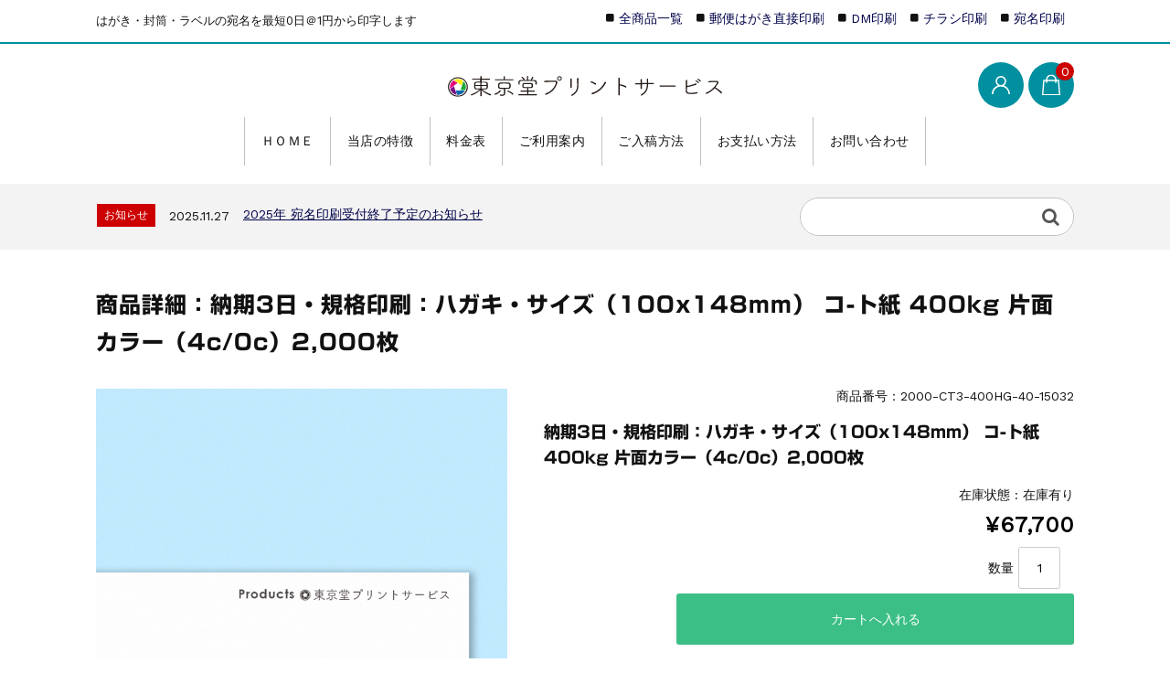

--- FILE ---
content_type: text/html; charset=UTF-8
request_url: https://qual.jp/2000-ct3-400hg-40-15032/
body_size: 20374
content:
<!DOCTYPE html>
<html lang="ja">

	<head>
		<meta charset="UTF-8" />
		<meta name="viewport" content="width=device-width, user-scalable=no">
		<meta name="format-detection" content="telephone=no"/>
		<title>商品詳細：納期3日・規格印刷：ハガキ・サイズ（100x148mm）  コ-ト紙 400kg 片面カラー（4c/0c）2,000枚 | 【東京堂プリントサービス】宛名の印字・印刷専門店</title>
<meta name='robots' content='noindex, nofollow' />
	<style>img:is([sizes="auto" i], [sizes^="auto," i]) { contain-intrinsic-size: 3000px 1500px }</style>
	<link rel='dns-prefetch' href='//webfonts.xserver.jp' />
<link rel='dns-prefetch' href='//cdn.jsdelivr.net' />
<link rel='dns-prefetch' href='//fonts.googleapis.com' />
<link rel="alternate" type="application/rss+xml" title="【東京堂プリントサービス】宛名の印字・印刷専門店 &raquo; 商品詳細：納期3日・規格印刷：ハガキ・サイズ（100x148mm）  コ-ト紙 400kg 片面カラー（4c/0c）2,000枚 のコメントのフィード" href="https://qual.jp/2000-ct3-400hg-40-15032/feed/" />
<script type="text/javascript">
/* <![CDATA[ */
window._wpemojiSettings = {"baseUrl":"https:\/\/s.w.org\/images\/core\/emoji\/15.0.3\/72x72\/","ext":".png","svgUrl":"https:\/\/s.w.org\/images\/core\/emoji\/15.0.3\/svg\/","svgExt":".svg","source":{"concatemoji":"https:\/\/qual.jp\/wp-includes\/js\/wp-emoji-release.min.js?ver=6.7.4"}};
/*! This file is auto-generated */
!function(i,n){var o,s,e;function c(e){try{var t={supportTests:e,timestamp:(new Date).valueOf()};sessionStorage.setItem(o,JSON.stringify(t))}catch(e){}}function p(e,t,n){e.clearRect(0,0,e.canvas.width,e.canvas.height),e.fillText(t,0,0);var t=new Uint32Array(e.getImageData(0,0,e.canvas.width,e.canvas.height).data),r=(e.clearRect(0,0,e.canvas.width,e.canvas.height),e.fillText(n,0,0),new Uint32Array(e.getImageData(0,0,e.canvas.width,e.canvas.height).data));return t.every(function(e,t){return e===r[t]})}function u(e,t,n){switch(t){case"flag":return n(e,"\ud83c\udff3\ufe0f\u200d\u26a7\ufe0f","\ud83c\udff3\ufe0f\u200b\u26a7\ufe0f")?!1:!n(e,"\ud83c\uddfa\ud83c\uddf3","\ud83c\uddfa\u200b\ud83c\uddf3")&&!n(e,"\ud83c\udff4\udb40\udc67\udb40\udc62\udb40\udc65\udb40\udc6e\udb40\udc67\udb40\udc7f","\ud83c\udff4\u200b\udb40\udc67\u200b\udb40\udc62\u200b\udb40\udc65\u200b\udb40\udc6e\u200b\udb40\udc67\u200b\udb40\udc7f");case"emoji":return!n(e,"\ud83d\udc26\u200d\u2b1b","\ud83d\udc26\u200b\u2b1b")}return!1}function f(e,t,n){var r="undefined"!=typeof WorkerGlobalScope&&self instanceof WorkerGlobalScope?new OffscreenCanvas(300,150):i.createElement("canvas"),a=r.getContext("2d",{willReadFrequently:!0}),o=(a.textBaseline="top",a.font="600 32px Arial",{});return e.forEach(function(e){o[e]=t(a,e,n)}),o}function t(e){var t=i.createElement("script");t.src=e,t.defer=!0,i.head.appendChild(t)}"undefined"!=typeof Promise&&(o="wpEmojiSettingsSupports",s=["flag","emoji"],n.supports={everything:!0,everythingExceptFlag:!0},e=new Promise(function(e){i.addEventListener("DOMContentLoaded",e,{once:!0})}),new Promise(function(t){var n=function(){try{var e=JSON.parse(sessionStorage.getItem(o));if("object"==typeof e&&"number"==typeof e.timestamp&&(new Date).valueOf()<e.timestamp+604800&&"object"==typeof e.supportTests)return e.supportTests}catch(e){}return null}();if(!n){if("undefined"!=typeof Worker&&"undefined"!=typeof OffscreenCanvas&&"undefined"!=typeof URL&&URL.createObjectURL&&"undefined"!=typeof Blob)try{var e="postMessage("+f.toString()+"("+[JSON.stringify(s),u.toString(),p.toString()].join(",")+"));",r=new Blob([e],{type:"text/javascript"}),a=new Worker(URL.createObjectURL(r),{name:"wpTestEmojiSupports"});return void(a.onmessage=function(e){c(n=e.data),a.terminate(),t(n)})}catch(e){}c(n=f(s,u,p))}t(n)}).then(function(e){for(var t in e)n.supports[t]=e[t],n.supports.everything=n.supports.everything&&n.supports[t],"flag"!==t&&(n.supports.everythingExceptFlag=n.supports.everythingExceptFlag&&n.supports[t]);n.supports.everythingExceptFlag=n.supports.everythingExceptFlag&&!n.supports.flag,n.DOMReady=!1,n.readyCallback=function(){n.DOMReady=!0}}).then(function(){return e}).then(function(){var e;n.supports.everything||(n.readyCallback(),(e=n.source||{}).concatemoji?t(e.concatemoji):e.wpemoji&&e.twemoji&&(t(e.twemoji),t(e.wpemoji)))}))}((window,document),window._wpemojiSettings);
/* ]]> */
</script>
<link rel='stylesheet' id='parent-style-css' href='https://qual.jp/wp-content/themes/welcart_basic/style.css?ver=6.7.4' type='text/css' media='all' />
<link rel='stylesheet' id='parent-welcart-style-css' href='https://qual.jp/wp-content/themes/welcart_basic/usces_cart.css?ver=1.0' type='text/css' media='all' />
<link rel='stylesheet' id='google-fonts-sans-css' href='https://fonts.googleapis.com/css?family=Suranna%7CWork+Sans&#038;ver=6.7.4' type='text/css' media='all' />
<link rel='stylesheet' id='parent-sku_select-css' href='https://qual.jp/wp-content/themes/welcart_basic/wcex_sku_select.css?ver=1.0' type='text/css' media='all' />
<link rel='stylesheet' id='fixed-header-style-css' href='https://qual.jp/wp-content/themes/welcart_basic-beldad/assets/vendor/fixed-header/fixed-header.css?ver=1.0' type='text/css' media='all' />
<link rel='stylesheet' id='slick-style-css' href='https://qual.jp/wp-content/themes/welcart_basic-beldad/assets/vendor/slick/slick.css?ver=1.0' type='text/css' media='all' />
<link rel='stylesheet' id='slick-theme-style-css' href='https://qual.jp/wp-content/themes/welcart_basic-beldad/assets/vendor/slick/slick-theme.css?ver=1.0' type='text/css' media='all' />
<style id='wp-emoji-styles-inline-css' type='text/css'>

	img.wp-smiley, img.emoji {
		display: inline !important;
		border: none !important;
		box-shadow: none !important;
		height: 1em !important;
		width: 1em !important;
		margin: 0 0.07em !important;
		vertical-align: -0.1em !important;
		background: none !important;
		padding: 0 !important;
	}
</style>
<link rel='stylesheet' id='wp-block-library-css' href='https://qual.jp/wp-includes/css/dist/block-library/style.min.css?ver=6.7.4' type='text/css' media='all' />
<style id='classic-theme-styles-inline-css' type='text/css'>
/*! This file is auto-generated */
.wp-block-button__link{color:#fff;background-color:#32373c;border-radius:9999px;box-shadow:none;text-decoration:none;padding:calc(.667em + 2px) calc(1.333em + 2px);font-size:1.125em}.wp-block-file__button{background:#32373c;color:#fff;text-decoration:none}
</style>
<style id='global-styles-inline-css' type='text/css'>
:root{--wp--preset--aspect-ratio--square: 1;--wp--preset--aspect-ratio--4-3: 4/3;--wp--preset--aspect-ratio--3-4: 3/4;--wp--preset--aspect-ratio--3-2: 3/2;--wp--preset--aspect-ratio--2-3: 2/3;--wp--preset--aspect-ratio--16-9: 16/9;--wp--preset--aspect-ratio--9-16: 9/16;--wp--preset--color--black: #000000;--wp--preset--color--cyan-bluish-gray: #abb8c3;--wp--preset--color--white: #ffffff;--wp--preset--color--pale-pink: #f78da7;--wp--preset--color--vivid-red: #cf2e2e;--wp--preset--color--luminous-vivid-orange: #ff6900;--wp--preset--color--luminous-vivid-amber: #fcb900;--wp--preset--color--light-green-cyan: #7bdcb5;--wp--preset--color--vivid-green-cyan: #00d084;--wp--preset--color--pale-cyan-blue: #8ed1fc;--wp--preset--color--vivid-cyan-blue: #0693e3;--wp--preset--color--vivid-purple: #9b51e0;--wp--preset--gradient--vivid-cyan-blue-to-vivid-purple: linear-gradient(135deg,rgba(6,147,227,1) 0%,rgb(155,81,224) 100%);--wp--preset--gradient--light-green-cyan-to-vivid-green-cyan: linear-gradient(135deg,rgb(122,220,180) 0%,rgb(0,208,130) 100%);--wp--preset--gradient--luminous-vivid-amber-to-luminous-vivid-orange: linear-gradient(135deg,rgba(252,185,0,1) 0%,rgba(255,105,0,1) 100%);--wp--preset--gradient--luminous-vivid-orange-to-vivid-red: linear-gradient(135deg,rgba(255,105,0,1) 0%,rgb(207,46,46) 100%);--wp--preset--gradient--very-light-gray-to-cyan-bluish-gray: linear-gradient(135deg,rgb(238,238,238) 0%,rgb(169,184,195) 100%);--wp--preset--gradient--cool-to-warm-spectrum: linear-gradient(135deg,rgb(74,234,220) 0%,rgb(151,120,209) 20%,rgb(207,42,186) 40%,rgb(238,44,130) 60%,rgb(251,105,98) 80%,rgb(254,248,76) 100%);--wp--preset--gradient--blush-light-purple: linear-gradient(135deg,rgb(255,206,236) 0%,rgb(152,150,240) 100%);--wp--preset--gradient--blush-bordeaux: linear-gradient(135deg,rgb(254,205,165) 0%,rgb(254,45,45) 50%,rgb(107,0,62) 100%);--wp--preset--gradient--luminous-dusk: linear-gradient(135deg,rgb(255,203,112) 0%,rgb(199,81,192) 50%,rgb(65,88,208) 100%);--wp--preset--gradient--pale-ocean: linear-gradient(135deg,rgb(255,245,203) 0%,rgb(182,227,212) 50%,rgb(51,167,181) 100%);--wp--preset--gradient--electric-grass: linear-gradient(135deg,rgb(202,248,128) 0%,rgb(113,206,126) 100%);--wp--preset--gradient--midnight: linear-gradient(135deg,rgb(2,3,129) 0%,rgb(40,116,252) 100%);--wp--preset--font-size--small: 13px;--wp--preset--font-size--medium: 20px;--wp--preset--font-size--large: 36px;--wp--preset--font-size--x-large: 42px;--wp--preset--spacing--20: 0.44rem;--wp--preset--spacing--30: 0.67rem;--wp--preset--spacing--40: 1rem;--wp--preset--spacing--50: 1.5rem;--wp--preset--spacing--60: 2.25rem;--wp--preset--spacing--70: 3.38rem;--wp--preset--spacing--80: 5.06rem;--wp--preset--shadow--natural: 6px 6px 9px rgba(0, 0, 0, 0.2);--wp--preset--shadow--deep: 12px 12px 50px rgba(0, 0, 0, 0.4);--wp--preset--shadow--sharp: 6px 6px 0px rgba(0, 0, 0, 0.2);--wp--preset--shadow--outlined: 6px 6px 0px -3px rgba(255, 255, 255, 1), 6px 6px rgba(0, 0, 0, 1);--wp--preset--shadow--crisp: 6px 6px 0px rgba(0, 0, 0, 1);}:where(.is-layout-flex){gap: 0.5em;}:where(.is-layout-grid){gap: 0.5em;}body .is-layout-flex{display: flex;}.is-layout-flex{flex-wrap: wrap;align-items: center;}.is-layout-flex > :is(*, div){margin: 0;}body .is-layout-grid{display: grid;}.is-layout-grid > :is(*, div){margin: 0;}:where(.wp-block-columns.is-layout-flex){gap: 2em;}:where(.wp-block-columns.is-layout-grid){gap: 2em;}:where(.wp-block-post-template.is-layout-flex){gap: 1.25em;}:where(.wp-block-post-template.is-layout-grid){gap: 1.25em;}.has-black-color{color: var(--wp--preset--color--black) !important;}.has-cyan-bluish-gray-color{color: var(--wp--preset--color--cyan-bluish-gray) !important;}.has-white-color{color: var(--wp--preset--color--white) !important;}.has-pale-pink-color{color: var(--wp--preset--color--pale-pink) !important;}.has-vivid-red-color{color: var(--wp--preset--color--vivid-red) !important;}.has-luminous-vivid-orange-color{color: var(--wp--preset--color--luminous-vivid-orange) !important;}.has-luminous-vivid-amber-color{color: var(--wp--preset--color--luminous-vivid-amber) !important;}.has-light-green-cyan-color{color: var(--wp--preset--color--light-green-cyan) !important;}.has-vivid-green-cyan-color{color: var(--wp--preset--color--vivid-green-cyan) !important;}.has-pale-cyan-blue-color{color: var(--wp--preset--color--pale-cyan-blue) !important;}.has-vivid-cyan-blue-color{color: var(--wp--preset--color--vivid-cyan-blue) !important;}.has-vivid-purple-color{color: var(--wp--preset--color--vivid-purple) !important;}.has-black-background-color{background-color: var(--wp--preset--color--black) !important;}.has-cyan-bluish-gray-background-color{background-color: var(--wp--preset--color--cyan-bluish-gray) !important;}.has-white-background-color{background-color: var(--wp--preset--color--white) !important;}.has-pale-pink-background-color{background-color: var(--wp--preset--color--pale-pink) !important;}.has-vivid-red-background-color{background-color: var(--wp--preset--color--vivid-red) !important;}.has-luminous-vivid-orange-background-color{background-color: var(--wp--preset--color--luminous-vivid-orange) !important;}.has-luminous-vivid-amber-background-color{background-color: var(--wp--preset--color--luminous-vivid-amber) !important;}.has-light-green-cyan-background-color{background-color: var(--wp--preset--color--light-green-cyan) !important;}.has-vivid-green-cyan-background-color{background-color: var(--wp--preset--color--vivid-green-cyan) !important;}.has-pale-cyan-blue-background-color{background-color: var(--wp--preset--color--pale-cyan-blue) !important;}.has-vivid-cyan-blue-background-color{background-color: var(--wp--preset--color--vivid-cyan-blue) !important;}.has-vivid-purple-background-color{background-color: var(--wp--preset--color--vivid-purple) !important;}.has-black-border-color{border-color: var(--wp--preset--color--black) !important;}.has-cyan-bluish-gray-border-color{border-color: var(--wp--preset--color--cyan-bluish-gray) !important;}.has-white-border-color{border-color: var(--wp--preset--color--white) !important;}.has-pale-pink-border-color{border-color: var(--wp--preset--color--pale-pink) !important;}.has-vivid-red-border-color{border-color: var(--wp--preset--color--vivid-red) !important;}.has-luminous-vivid-orange-border-color{border-color: var(--wp--preset--color--luminous-vivid-orange) !important;}.has-luminous-vivid-amber-border-color{border-color: var(--wp--preset--color--luminous-vivid-amber) !important;}.has-light-green-cyan-border-color{border-color: var(--wp--preset--color--light-green-cyan) !important;}.has-vivid-green-cyan-border-color{border-color: var(--wp--preset--color--vivid-green-cyan) !important;}.has-pale-cyan-blue-border-color{border-color: var(--wp--preset--color--pale-cyan-blue) !important;}.has-vivid-cyan-blue-border-color{border-color: var(--wp--preset--color--vivid-cyan-blue) !important;}.has-vivid-purple-border-color{border-color: var(--wp--preset--color--vivid-purple) !important;}.has-vivid-cyan-blue-to-vivid-purple-gradient-background{background: var(--wp--preset--gradient--vivid-cyan-blue-to-vivid-purple) !important;}.has-light-green-cyan-to-vivid-green-cyan-gradient-background{background: var(--wp--preset--gradient--light-green-cyan-to-vivid-green-cyan) !important;}.has-luminous-vivid-amber-to-luminous-vivid-orange-gradient-background{background: var(--wp--preset--gradient--luminous-vivid-amber-to-luminous-vivid-orange) !important;}.has-luminous-vivid-orange-to-vivid-red-gradient-background{background: var(--wp--preset--gradient--luminous-vivid-orange-to-vivid-red) !important;}.has-very-light-gray-to-cyan-bluish-gray-gradient-background{background: var(--wp--preset--gradient--very-light-gray-to-cyan-bluish-gray) !important;}.has-cool-to-warm-spectrum-gradient-background{background: var(--wp--preset--gradient--cool-to-warm-spectrum) !important;}.has-blush-light-purple-gradient-background{background: var(--wp--preset--gradient--blush-light-purple) !important;}.has-blush-bordeaux-gradient-background{background: var(--wp--preset--gradient--blush-bordeaux) !important;}.has-luminous-dusk-gradient-background{background: var(--wp--preset--gradient--luminous-dusk) !important;}.has-pale-ocean-gradient-background{background: var(--wp--preset--gradient--pale-ocean) !important;}.has-electric-grass-gradient-background{background: var(--wp--preset--gradient--electric-grass) !important;}.has-midnight-gradient-background{background: var(--wp--preset--gradient--midnight) !important;}.has-small-font-size{font-size: var(--wp--preset--font-size--small) !important;}.has-medium-font-size{font-size: var(--wp--preset--font-size--medium) !important;}.has-large-font-size{font-size: var(--wp--preset--font-size--large) !important;}.has-x-large-font-size{font-size: var(--wp--preset--font-size--x-large) !important;}
:where(.wp-block-post-template.is-layout-flex){gap: 1.25em;}:where(.wp-block-post-template.is-layout-grid){gap: 1.25em;}
:where(.wp-block-columns.is-layout-flex){gap: 2em;}:where(.wp-block-columns.is-layout-grid){gap: 2em;}
:root :where(.wp-block-pullquote){font-size: 1.5em;line-height: 1.6;}
</style>
<link rel='stylesheet' id='dnd-upload-cf7-css' href='https://qual.jp/wp-content/plugins/drag-and-drop-multiple-file-upload-contact-form-7/assets/css/dnd-upload-cf7.css?ver=1.3.9.3' type='text/css' media='all' />
<link rel='stylesheet' id='contact-form-7-css' href='https://qual.jp/wp-content/plugins/contact-form-7/includes/css/styles.css?ver=6.1.4' type='text/css' media='all' />
<link rel='stylesheet' id='contact-form-7-confirm-css' href='https://qual.jp/wp-content/plugins/contact-form-7-add-confirm/includes/css/styles.css?ver=5.1' type='text/css' media='all' />
<link rel='stylesheet' id='wpsm_ac-font-awesome-front-css' href='https://qual.jp/wp-content/plugins/responsive-accordion-and-collapse/css/font-awesome/css/font-awesome.min.css?ver=6.7.4' type='text/css' media='all' />
<link rel='stylesheet' id='wpsm_ac_bootstrap-front-css' href='https://qual.jp/wp-content/plugins/responsive-accordion-and-collapse/css/bootstrap-front.css?ver=6.7.4' type='text/css' media='all' />
<link rel='stylesheet' id='searchandfilter-css' href='https://qual.jp/wp-content/plugins/search-filter/style.css?ver=1' type='text/css' media='all' />
<link rel='stylesheet' id='wpsm_tabs_r-font-awesome-front-css' href='https://qual.jp/wp-content/plugins/tabs-responsive/assets/css/font-awesome/css/font-awesome.min.css?ver=6.7.4' type='text/css' media='all' />
<link rel='stylesheet' id='wpsm_tabs_r_bootstrap-front-css' href='https://qual.jp/wp-content/plugins/tabs-responsive/assets/css/bootstrap-front.css?ver=6.7.4' type='text/css' media='all' />
<link rel='stylesheet' id='wpsm_tabs_r_animate-css' href='https://qual.jp/wp-content/plugins/tabs-responsive/assets/css/animate.css?ver=6.7.4' type='text/css' media='all' />
<link rel='stylesheet' id='wc-basic-style-css' href='https://qual.jp/wp-content/themes/welcart_basic-beldad/style.css?ver=1.0' type='text/css' media='all' />
<link rel='stylesheet' id='font-awesome-css' href='https://qual.jp/wp-content/themes/welcart_basic/font-awesome/font-awesome.min.css?ver=1.0' type='text/css' media='all' />
<link rel='stylesheet' id='luminous-basic-css-css' href='https://qual.jp/wp-content/themes/welcart_basic/css/luminous-basic.css?ver=1.0' type='text/css' media='all' />
<link rel='stylesheet' id='tablepress-default-css' href='https://qual.jp/wp-content/tablepress-combined.min.css?ver=50' type='text/css' media='all' />
<link rel='stylesheet' id='usces_default_css-css' href='https://qual.jp/wp-content/plugins/usc-e-shop/css/usces_default.css?ver=2.11.26.2512161' type='text/css' media='all' />
<link rel='stylesheet' id='dashicons-css' href='https://qual.jp/wp-includes/css/dashicons.min.css?ver=6.7.4' type='text/css' media='all' />
<link rel='stylesheet' id='theme_cart_css-css' href='https://qual.jp/wp-content/themes/welcart_basic-beldad/usces_cart.css?ver=2.11.26.2512161' type='text/css' media='all' />
<link rel='stylesheet' id='cf7cf-style-css' href='https://qual.jp/wp-content/plugins/cf7-conditional-fields/style.css?ver=2.6.7' type='text/css' media='all' />
<script type="text/javascript" src="https://qual.jp/wp-includes/js/jquery/jquery.min.js?ver=3.7.1" id="jquery-core-js"></script>
<script type="text/javascript" src="https://qual.jp/wp-includes/js/jquery/jquery-migrate.min.js?ver=3.4.1" id="jquery-migrate-js"></script>
<script type="text/javascript" src="//webfonts.xserver.jp/js/xserverv3.js?fadein=0&amp;ver=2.0.9" id="typesquare_std-js"></script>
<script type="text/javascript" src="https://qual.jp/wp-content/themes/welcart_basic-beldad/assets/js/wcct-loading.js?ver=1.0" id="wcct-loading-js-js"></script>
<script type="text/javascript" src="https://qual.jp/wp-content/themes/welcart_basic-beldad/assets/vendor/fixed-header/fixed-header.js?ver=1.0" id="fixed-header-js-js"></script>
<script type="text/javascript" src="https://qual.jp/wp-content/themes/welcart_basic-beldad/assets/js/front-customized.js?ver=1.0" id="front-customized-js"></script>
<script type="text/javascript" src="https://qual.jp/wp-content/themes/welcart_basic-beldad/assets/vendor/slick/slick.min.js?ver=1.0" id="slick-js-js"></script>
<script type="text/javascript" src="https://qual.jp/wp-content/themes/welcart_basic-beldad/assets/js/wcct-slick.js?ver=1.0" id="wcct-slick-js-js"></script>
<script type="text/javascript" src="https://qual.jp/wp-content/themes/welcart_basic/js/front-customized.js?ver=1.0" id="wc-basic-js-js"></script>
<link rel="https://api.w.org/" href="https://qual.jp/wp-json/" /><link rel="alternate" title="JSON" type="application/json" href="https://qual.jp/wp-json/wp/v2/posts/254822" /><link rel="EditURI" type="application/rsd+xml" title="RSD" href="https://qual.jp/xmlrpc.php?rsd" />
<meta name="generator" content="WordPress 6.7.4" />
<link rel="canonical" href="https://qual.jp/2000-ct3-400hg-40-15032/" />
<link rel='shortlink' href='https://qual.jp/?p=254822' />
<link rel="alternate" title="oEmbed (JSON)" type="application/json+oembed" href="https://qual.jp/wp-json/oembed/1.0/embed?url=https%3A%2F%2Fqual.jp%2F2000-ct3-400hg-40-15032%2F" />
<link rel="alternate" title="oEmbed (XML)" type="text/xml+oembed" href="https://qual.jp/wp-json/oembed/1.0/embed?url=https%3A%2F%2Fqual.jp%2F2000-ct3-400hg-40-15032%2F&#038;format=xml" />

<meta property="og:title" content="納期3日・規格印刷：ハガキ・サイズ（100x148mm）  コ-ト紙 400kg 片面カラー（4c/0c）2,000枚">
<meta property="og:type" content="product">
<meta property="og:description" content="商品詳細：納期3日・規格印刷：ハガキ・サイズ（100x148mm）  コ-ト紙 400kg 片面カラー（4c/0c）2,000枚">
<meta property="og:url" content="https://qual.jp/2000-ct3-400hg-40-15032/">
<meta property="og:image" content="">
<meta property="og:site_name" content="【東京堂プリントサービス】宛名の印字・印刷専門店"><style type='text/css'>
h1,h2,h3,h1:lang(ja),h2:lang(ja),h3:lang(ja),.entry-title:lang(ja){ font-family: "新ゴ B";}h4,h5,h6,h4:lang(ja),h5:lang(ja),h6:lang(ja),div.entry-meta span:lang(ja),footer.entry-footer span:lang(ja){ font-family: "新ゴ B";}.hentry,.entry-content p,.post-inner.entry-content p,#comments div:lang(ja){ font-family: "新ゴ R";}strong,b,#comments .comment-author .fn:lang(ja){ font-family: "新ゴ B";}</style>
<link rel="apple-touch-icon" sizes="180x180" href="/wp-content/uploads/fbrfg/apple-touch-icon.png">
<link rel="icon" type="image/png" sizes="32x32" href="/wp-content/uploads/fbrfg/favicon-32x32.png">
<link rel="icon" type="image/png" sizes="16x16" href="/wp-content/uploads/fbrfg/favicon-16x16.png">
<link rel="manifest" href="/wp-content/uploads/fbrfg/site.webmanifest">
<link rel="mask-icon" href="/wp-content/uploads/fbrfg/safari-pinned-tab.svg" color="#5bbad5">
<link rel="shortcut icon" href="/wp-content/uploads/fbrfg/favicon.ico">
<meta name="msapplication-TileColor" content="#da532c">
<meta name="msapplication-config" content="/wp-content/uploads/fbrfg/browserconfig.xml">
<meta name="theme-color" content="#ffffff">		<style type="text/css" id="wp-custom-css">
			/*料金表のボタン*/
.btn-flat-price {
  position: relative;
  display: inline-block;
  font-weight: normal;
		width: 100%;
text-decoration: none !important;
    text-decoration-line: none !important;
    text-decoration-style: initial !important;
    text-decoration-color: initial !important;
  text-align:center;
  color: #fff;
	border-radius: 4px;/*角の丸み*/
  background: #3bbf86;
  transition: .4s;
  line-height: 40px

}

/*メインを左右逆に*/
.home #secondary, .right-set #secondary {
    float: left;
}
.products-box {
    float: right;
    width: 72.898%;
}

/*画像タイトルのセンタリングを解除*/
.widget_media_image {
    text-align: left;
}

/*Table Pluginの調整*/
.tablepress tbody tr:first-child td {
 /*border-top: 0; */
}
/*不自然な天井の線を消す*/
.tablepress tbody td {
border:1px solid #ddd;
}


/*CF7のメッセージCSS*/
.wpcf7-form .wpcf7-response-output.wpcf7-validation-errors {
    color: #D8000C;
    background-color: #FFBABA;
    border: 0;
    padding: 10px;
}
.wpcf7-form .wpcf7-response-output.wpcf7-mail-sent-ok {
    color: #4F8A10;
    background-color: #DFF2BF;
    border: 0;
    padding: 10px;
}
div.wpcf7-mail-sent-ok:before,div.wpcf7-validation-errors:before {
    font: 26px/30px FontAwesome;
    margin-right: 16px;
    vertical-align: middle;
}
div.wpcf7-mail-sent-ok:before {
    content:'\f00c';
}
div.wpcf7-validation-errors:before {
    content:'\f057';
}

/*入稿フォーム枠*/
.codedropz-upload-container {
    padding: 50px 100px;
	    background-image: url("https://qual.jp/wp-content/uploads/2019/05/up_back.svg");
    background-size: contain;
background-repeat: no-repeat;
	background-color: rgba( 100, 100, 100, 0.1 );
}

/*ボタン周り*/
.skubutton{
/* background-image:"" */
background-repeat: no-repeat;
width: 100%;
height: 108px;
padding: 0px;
margin: 0px;
border:none;
cursor:pointer;
overflow:hidden;
display: block;
}

/*ロゴを中央に*/
@media screen and (min-width: 62.5em) {
    h1.site-title,
    div.site-title {
        position: absolute;
        top: auto;
        left: 50%;
        float: none;
        text-align: center;
        -webkit-transform: translate(-50%, 0);
        transform: translate(-50%, 0);
    }
}

/*ロゴをフッターに表示*/
.f-logo {
    background-image: url("https://qual.jp/wp-content/uploads/2019/04/tokyod_logo2.svg");
    background-size: contain;
    background-repeat: no-repeat;
    width: 140px;
    height: 45px;
    text-indent: -9999px;
}

/*ナビを中央に*/
@media screen and (min-width: 62.5em) {
    #site-navigation {
        display: flex;
        font-size: 14px;
        justify-content: center;
    }
}



/*CF7 必須マーク 
.must{
	color: #fff;
	margin-right: 10px;
	padding: 6px 10px;
	background: #F92931;
	border-radius: 20px;
}

/*CF7 任意マーク 
.free {
	color: #fff;
	margin-right: 10px;
	padding: 6px 10px;
	background: #424242;
	border-radius: 20px;
}

/*CF7 項目名を太字にする 
form p {
	font-weight: 600;
}

/* 入力項目を見やすくする */
input.wpcf7-form-control.wpcf7-text,
textarea.wpcf7-form-control.wpcf7-textarea {
	width: 100%;
	padding: 8px 15px;
	margin-right: 10px;
	margin-top: 10px;
	border: 1px solid #d0d5d8;
	border-radius: 3px;
}
textarea.wpcf7-form-control.wpcf7-textarea {
	height: 200px;
}

/*CF7 必須項目の入力欄を黄色にする 
input.wpcf7-form-control.wpcf7-text.wpcf7-validates-as-required {
	background: rgba(255, 255, 142, 0.46);
}*/

/*CF7 送信ボタンを見やすくする */
input.wpcf7-submit {
	width: 100%;
	font-size: 16px;
}
/* 必須マーク */
.must {
	background: #FF1A00;
}

/* 任意マーク */
.free {
	background: #999;
}

.must,
.free {
	color: #FFF;
	border-radius: 3px;
	font-size: 12px;
	margin-right: 10px;
	padding: 5px 10px;
	letter-spacing: 0.2em;
}

/*料金表タイトル部分用*/
h2{font-family: "新ゴ B" !important;
font-size: 125%; }		</style>
			</head>

		<body class="post-template-default single single-post postid-254822 single-format-standard lang-ja">
	
				
								<div id="loader-bg">
				<div id="loader">
					<i class="fa fa-spinner fa-pulse animated"></i>
					<p>Now Loading...</p>
				</div>
			</div>
					
		<div class="site">

			<header id="masthead" class="site-header" role="banner">
				<div class="inner">
									<div class="top">
						<p class="site-description">はがき・封筒・ラベルの宛名を最短0日＠1円から印字します</p>
					</div><!-- .top -->
				
					<div class="bottom cf">

						<div class="column1070">

															<div class="site-title">
								<a href="https://qual.jp/" title="【東京堂プリントサービス】宛名の印字・印刷専門店" rel="home">
																			<img src="https://qual.jp/wp-content/uploads/2019/05/20190506_200955.svg" alt="【東京堂プリントサービス】宛名の印字・印刷専門店">
										
								</a>
							</div>

							
							<div class="cf h-column">

																<div class="incart list">
									<div class="iconbtn">
										<a href="https://qual.jp/usces-cart/"><img src="https://qual.jp/wp-content/themes/welcart_basic-beldad/assets/images/bag.svg" alt="bag"><span class="total-quant" />0</span></a>
									</div>
								</div><!-- .incart -->
								
																<div class="membership list">

									<div class="iconbtn"><img src="https://qual.jp/wp-content/themes/welcart_basic-beldad/assets/images/user.svg" alt="user" /></div>

									<div class="over">
										<div class="over-inner">

											<div class="close"><img src="https://qual.jp/wp-content/themes/welcart_basic-beldad/assets/images/close.svg" alt="close" /></div>

											<ul class="cf">
																																					<li>ゲスト</li>
													<li><a href="https://qual.jp/usces-member/?usces_page=login" class="usces_login_a">ログイン</a></li>
													<li><a href="https://qual.jp/usces-member/?usces_page=newmember">新規会員登録</a></li>
																																			</ul>
										</div><!-- .over-inner -->
									</div>

								</div><!-- .membership -->
								
								<div class="menus list">

									<div class="iconbtn"><img src="https://qual.jp/wp-content/themes/welcart_basic-beldad/assets/images/menu.svg" alt="menu" /></div>

									<div id="mobile-menu" class="mobile-menu">

										<div class="close"><img src="https://qual.jp/wp-content/themes/welcart_basic-beldad/assets/images/close.svg" alt="close" /></div>

										<nav id="site-navigation" class="main-navigation cf" role="navigation">
										<div class="menu-%e3%83%a1%e3%82%a4%e3%83%b3-container"><ul id="menu-%e3%83%a1%e3%82%a4%e3%83%b3" class="menu"><li id="menu-item-134" class="menu-item menu-item-type-custom menu-item-object-custom menu-item-home menu-item-134"><a href="https://qual.jp/">ＨＯＭＥ</a></li>
<li id="menu-item-1416" class="menu-item menu-item-type-post_type menu-item-object-page menu-item-1416"><a href="https://qual.jp/%e4%ba%8b%e6%a5%ad%e6%a6%82%e8%a6%81/%e5%bd%93%e5%ba%97%e3%81%ae%e7%89%b9%e5%be%b4/">当店の特徴</a></li>
<li id="menu-item-222370" class="menu-item menu-item-type-post_type menu-item-object-page menu-item-222370"><a href="https://qual.jp/%e5%85%a8%e5%95%86%e5%93%81%e3%83%a9%e3%82%a4%e3%83%b3%e3%83%8a%e3%83%83%e3%83%97/">料金表</a></li>
<li id="menu-item-1413" class="menu-item menu-item-type-post_type menu-item-object-page menu-item-1413"><a href="https://qual.jp/infomation/">ご利用案内</a></li>
<li id="menu-item-2074" class="menu-item menu-item-type-post_type menu-item-object-page menu-item-2074"><a href="https://qual.jp/infomation/%e3%81%94%e5%85%a5%e7%a8%bf%e3%81%ab%e3%81%a4%e3%81%84%e3%81%a6/">ご入稿方法</a></li>
<li id="menu-item-1408" class="menu-item menu-item-type-post_type menu-item-object-page menu-item-1408"><a href="https://qual.jp/infomation/%e3%81%8a%e6%94%af%e6%89%95%e3%81%84/">お支払い方法</a></li>
<li id="menu-item-217" class="menu-item menu-item-type-post_type menu-item-object-page menu-item-217"><a href="https://qual.jp/?page_id=213">お問い合わせ</a></li>
</ul></div>										</nav><!-- #site-navigation -->

																				<div class="sub-navigation">
										<div class="menu-%e5%95%86%e5%93%81%e3%83%a9%e3%82%a4%e3%83%b3%e3%83%8a%e3%83%83%e3%83%97%ef%bc%88%e3%82%b5%e3%83%96%e3%83%a1%e3%83%8b%e3%83%a5%e3%83%bc%e7%94%a8%ef%bc%89-container"><ul id="menu-%e5%95%86%e5%93%81%e3%83%a9%e3%82%a4%e3%83%b3%e3%83%8a%e3%83%83%e3%83%97%ef%bc%88%e3%82%b5%e3%83%96%e3%83%a1%e3%83%8b%e3%83%a5%e3%83%bc%e7%94%a8%ef%bc%89" class="menu"><li id="menu-item-222883" class="menu-item menu-item-type-post_type menu-item-object-page menu-item-222883"><a href="https://qual.jp/%e5%85%a8%e5%95%86%e5%93%81%e3%83%a9%e3%82%a4%e3%83%b3%e3%83%8a%e3%83%83%e3%83%97/">全商品一覧</a></li>
<li id="menu-item-222884" class="menu-item menu-item-type-post_type menu-item-object-page menu-item-222884"><a href="https://qual.jp/%e5%85%a8%e5%95%86%e5%93%81%e3%83%a9%e3%82%a4%e3%83%b3%e3%83%8a%e3%83%83%e3%83%97/%e3%80%90%e9%83%b5%e4%be%bf%e3%81%af%e3%81%8c%e3%81%8d%e7%9b%b4%e6%8e%a5%e5%8d%b0%e5%88%b7%e3%80%91/">郵便はがき直接印刷</a></li>
<li id="menu-item-222885" class="menu-item menu-item-type-post_type menu-item-object-page menu-item-222885"><a href="https://qual.jp/%e5%85%a8%e5%95%86%e5%93%81%e3%83%a9%e3%82%a4%e3%83%b3%e3%83%8a%e3%83%83%e3%83%97/%e3%80%90%e8%a6%8f%e6%a0%bc%e5%8d%b0%e5%88%b7%e3%83%8f%e3%82%ac%e3%82%ad%e3%83%bb%e5%a4%a7%e5%88%a4%e3%83%8f%e3%82%ac%e3%82%ad%e3%83%bb%e5%be%80%e5%be%a9%e3%83%8f%e3%82%ac%e3%82%ad%e4%b8%80%e8%a6%a7/">DM印刷</a></li>
<li id="menu-item-222886" class="menu-item menu-item-type-post_type menu-item-object-page menu-item-222886"><a href="https://qual.jp/%e5%85%a8%e5%95%86%e5%93%81%e3%83%a9%e3%82%a4%e3%83%b3%e3%83%8a%e3%83%83%e3%83%97/%e3%80%90%e8%a6%8f%e6%a0%bc%e5%8d%b0%e5%88%b7%e3%83%81%e3%83%a9%e3%82%b7%e4%b8%80%e8%a6%a7%e3%80%91/">チラシ印刷</a></li>
<li id="menu-item-222889" class="menu-item menu-item-type-post_type menu-item-object-page menu-item-222889"><a href="https://qual.jp/%e5%85%a8%e5%95%86%e5%93%81%e3%83%a9%e3%82%a4%e3%83%b3%e3%83%8a%e3%83%83%e3%83%97/%e5%ae%9b%e5%90%8d%e5%8d%b0%e5%88%b7%e3%83%91%e3%83%83%e3%82%af%e4%b8%80%e8%a6%a7/">宛名印刷</a></li>
</ul></div>										</div>
										
									</div><!-- .mobile-menu -->

																		<div class="gray-bg"></div>
									
								</div><!-- .menu -->

							</div><!-- .h-column -->
													
						</div><!-- .column1070 -->
						
					</div><!-- .bottom -->
		
				</div><!-- .inner -->
			</header>

			
			
				
				<div class="common-parts">
					<div class="column1070 cf">

						<div id="searchform" class="searchform">
						<form role="search" method="get" action="https://qual.jp/" >
		<div class="s-box">
			<input type="text" value="" name="s" id="head-s-text" class="search-text" />
			<input type="submit" id="head-s-submit" class="searchsubmit" value="&#xf002;" />
		</div>
    </form>						</div><!-- #searchform -->

													<div class="info-area">
								<div class="slider">
																	<div id="post-375838" class="cf">
										<div class="info-cat">お知らせ</div>
										<div class="info-date">2025.11.27</div>
										<div class="info-title">
											<a href="https://qual.jp/2025%e5%b9%b4-%e5%ae%9b%e5%90%8d%e5%8d%b0%e5%88%b7%e5%8f%97%e4%bb%98%e7%b5%82%e4%ba%86%e4%ba%88%e5%ae%9a%e3%81%ae%e3%81%8a%e7%9f%a5%e3%82%89%e3%81%9b/">
																									2025年 宛名印刷受付終了予定のお知らせ																							</a>
										</div>
									</div>
																	<div id="post-375840" class="cf">
										<div class="info-cat">お知らせ</div>
										<div class="info-date">2025.11.20</div>
										<div class="info-title">
											<a href="https://qual.jp/2025%e5%b9%b4%e3%80%9c2026%e5%b9%b4%e3%81%ae%e5%b9%b4%e6%9c%ab%e5%b9%b4%e5%a7%8b%e4%bc%91%e6%a5%ad%e6%97%a5%e3%81%ae%e3%81%8a%e7%9f%a5%e3%82%89%e3%81%9b/">
																									2025年〜2026年の年末年始休業日のお知らせ																							</a>
										</div>
									</div>
																	<div id="post-375819" class="cf">
										<div class="info-cat">お知らせ</div>
										<div class="info-date">2024.12.11</div>
										<div class="info-title">
											<a href="https://qual.jp/%e3%80%90%e5%be%a9%e6%97%a7%e6%a1%88%e5%86%85%e3%80%91%e5%85%a5%e7%a8%bf%e3%82%b7%e3%82%b9%e3%83%86%e3%83%a0%e9%9a%9c%e5%ae%b3%e3%81%8b%e3%82%89%e3%81%ae%e5%be%a9%e6%97%a7%e3%81%ab%e3%81%a4%e3%81%84/">
																									【復旧案内】入稿システム障害からの復旧についてのご報告																							</a>
										</div>
									</div>
																</div><!-- .slider -->
							</div><!-- .info-area -->

											</div>
				</div>

				
			
						<div id="main" class="">

				<div class="site-content-wrap cf">


<div id="primary" class="site-content">
	<div id="content" role="main">

	
		<article class="post-254822 post type-post status-publish format-standard category-item tag-61 tag-400kg tag-14 tag-39 tag-45 tag-100x148mm tag-52 tag-53 tag-54 tag-55 tag-4c-0c" id="post-254822">

			<div class="item-header">
				<h1 class="item_page_title">商品詳細：納期3日・規格印刷：ハガキ・サイズ（100x148mm）  コ-ト紙 400kg 片面カラー（4c/0c）2,000枚</h1>
			</div><!-- .item-header -->

									
			<div class="itempage-wrap">

				<div id="itempage" class="cf">
					
					<div id="img-box">

						
						<div id="itemimg-main" class="itemimg">
							<div class="slider slider-for">
								<div><a href="" ><img width="48" height="64" src="https://qual.jp/wp-content/themes/welcart_basic-beldad/images/crystal/default.png" class="attachment-600x600 size-600x600" alt="2000-CT3-400HG-40-15032" decoding="async" /></a></div>
															</div>
													</div><!-- #itemimg-main -->

						
					</div><!-- #img-box -->

					<div class="detail-box">

						<div class="upper cf">
							<ul class="cf opt-tag">
</ul>
														<div class="itemcode">商品番号：2000-CT3-400HG-40-15032</div>
						</div><!-- .upper -->

						<h2 class="item-name">納期3日・規格印刷：ハガキ・サイズ（100x148mm）  コ-ト紙 400kg 片面カラー（4c/0c）2,000枚</h2>

					</div><!-- .detail-box -->

					<div class="item-info">

						
						
						<form action="https://qual.jp/usces-cart/" method="post">

													<div class="skuform">
																
								<div class="inner cf">

									
									<div class="right">

																				
																					<div class="zaikostatus">在庫状態 : 在庫有り</div>
																				
										<div class="field cf">

											
											<div class="field_price">
																							¥67,700											</div>
											
										</div><!-- .field -->

																				<div class="c-box">
											<span class="quantity">数量<input name="quant[254822][HG-CT-40]" type="text" id="quant[254822][HG-CT-40]" class="skuquantity" value="1" onKeyDown="if (event.keyCode == 13) {return false;}" /></span>
											<span class="cart-button"><input name="zaikonum[254822][HG-CT-40]" type="hidden" id="zaikonum[254822][HG-CT-40]" value="" />
<input name="zaiko[254822][HG-CT-40]" type="hidden" id="zaiko[254822][HG-CT-40]" value="0" />
<input name="gptekiyo[254822][HG-CT-40]" type="hidden" id="gptekiyo[254822][HG-CT-40]" value="0" />
<input name="skuPrice[254822][HG-CT-40]" type="hidden" id="skuPrice[254822][HG-CT-40]" value="67700" />
<input name="inCart[254822][HG-CT-40]" type="submit" id="inCart[254822][HG-CT-40]" class="skubutton" value="カートへ入れる" onclick="return uscesCart.intoCart( '254822','HG-CT-40' )" /><input name="usces_referer" type="hidden" value="/2000-ct3-400hg-40-15032/" />
</span>
										</div>
																				<div class="error_message"></div>

									</div><!-- .right -->

								</div><!-- .inner -->
							</div><!-- .skuform -->
						
													</form>
						
						<div class="item-description">
							<p>商品仕様：<p><img decoding="async" class="alignleft wp-image-223005" src="https://qual.jp/wp-content/uploads/2019/05/20190619_055418.jpg" alt="" width="84" height="100" />色数は片面カラーのみ（4c/0c）です。特色は選べません。</p>
<table>
<tbody>
<tr>
<td><img decoding="async" class=" wp-image-223213 alignleft" src="https://qual.jp/wp-content/uploads/2019/06/20190625_131204.jpg" alt="" width="100" height="100" srcset="https://qual.jp/wp-content/uploads/2019/06/20190625_131204.jpg 800w, https://qual.jp/wp-content/uploads/2019/06/20190625_131204-150x150.jpg 150w, https://qual.jp/wp-content/uploads/2019/06/20190625_131204-768x768.jpg 768w, https://qual.jp/wp-content/uploads/2019/06/20190625_131204-500x500.jpg 500w" sizes="(max-width: 100px) 100vw, 100px" />【用紙について】コート紙は両面がコーティングされ写真や文字がクッキリと映える用紙です。ファッション誌やカタログなどに使用され、もっとも馴染みのある用紙です。</td>
</tr>
</tbody>
</table>
<p><span style="font-family: arial, helvetica, sans-serif;">【用紙の厚さ】こちらの300kg以上の用紙は厚紙・板紙の部類です。圧倒的なインパクトがありますが1枚あたり6g以上のため、通常のハガキの料金では発送できませんのでご注意下さい。大判ハガキは定形郵便の重さに収まりますので300kg以上でも大丈夫です。</span></p>
<table>
<tbody>
<tr>
<td nowrap="nowrap">表示価格<br />
受付時間</td>
<td>こちらの表示価格は印刷、配送費、消費税が含れた<a href="../../../ご入稿について">完全データ入稿</a>価格の総額表示です。<span style="color: #ff6600;">宛名印字、郵便代金、デザイン代金は含まれません。</span><br />
営業日18時までのご注文・ご入稿が当日受付となります。<a href="../../../infomation">(納期の数え方はこちらへ)</a></td>
</tr>
</tbody>
</table>
</p>
						</div>

					</div><!-- .item-info -->

				</div><!-- #itempage -->

						
				
			</div><!-- .itemspage-wrap -->

		</article>

	
	</div><!-- #content -->
</div><!-- #primary -->


				</div><!-- .site-content-wrap -->
			</div><!-- #main -->

							<div id="toTop" class="wrap fixed"><a href="#masthead"><i class="fa fa-angle-up" aria-hidden="true"></i></a></div>
			
			<footer id="colophon" role="contentinfo">
				<div class="inner">

					<div class="top cf">

						<div class="column1070">

														<div class="f-widgetArea">
								<div id="welcart_calendar-16" class="widget widget_welcart_calendar"><div class="foot-head"><h2 class="widget_title">営業日カレンダー</h2></div>
		<ul class="ucart_calendar_body ucart_widget_body"><li>
		<div class="this-month">
<table cellspacing="0" class="usces_calendar">
<caption>今月(2026年1月)</caption>
<thead>
	<tr>
		<th>日</th>
		<th>月</th>
		<th>火</th>
		<th>水</th>
		<th>木</th>
		<th>金</th>
		<th>土</th>
	</tr>
</thead>
<tbody>
	<tr>
			<td>&nbsp;</td>
					<td>&nbsp;</td>
					<td>&nbsp;</td>
					<td>&nbsp;</td>
					<td  class="businessday">1</td>
					<td  class="businessday">2</td>
					<td  class="businessday">3</td>
				</tr>
	<tr>
			<td  class="businessday">4</td>
					<td >5</td>
					<td >6</td>
					<td >7</td>
					<td >8</td>
					<td >9</td>
					<td  class="businessday">10</td>
				</tr>
	<tr>
			<td  class="businessday">11</td>
					<td  class="businessday">12</td>
					<td >13</td>
					<td >14</td>
					<td >15</td>
					<td  class="businesstoday">16</td>
					<td  class="businessday">17</td>
				</tr>
	<tr>
			<td  class="businessday">18</td>
					<td >19</td>
					<td >20</td>
					<td >21</td>
					<td >22</td>
					<td >23</td>
					<td  class="businessday">24</td>
				</tr>
	<tr>
			<td  class="businessday">25</td>
					<td >26</td>
					<td >27</td>
					<td >28</td>
					<td >29</td>
					<td >30</td>
					<td  class="businessday">31</td>
				</tr>
</tbody>
</table>
</div>
<div class="next-month">
<table cellspacing="0" class="usces_calendar">
<caption>翌月(2026年2月)</caption>
<thead>
	<tr>
		<th>日</th>
		<th>月</th>
		<th>火</th>
		<th>水</th>
		<th>木</th>
		<th>金</th>
		<th>土</th>
	</tr>
</thead>
<tbody>
	<tr>
			<td  class="businessday">1</td>
					<td >2</td>
					<td >3</td>
					<td >4</td>
					<td >5</td>
					<td >6</td>
					<td  class="businessday">7</td>
				</tr>
	<tr>
			<td  class="businessday">8</td>
					<td >9</td>
					<td >10</td>
					<td  class="businessday">11</td>
					<td >12</td>
					<td >13</td>
					<td  class="businessday">14</td>
				</tr>
	<tr>
			<td  class="businessday">15</td>
					<td >16</td>
					<td >17</td>
					<td >18</td>
					<td >19</td>
					<td >20</td>
					<td  class="businessday">21</td>
				</tr>
	<tr>
			<td  class="businessday">22</td>
					<td >23</td>
					<td >24</td>
					<td >25</td>
					<td >26</td>
					<td >27</td>
					<td  class="businessday">28</td>
				</tr>
</tbody>
</table>
</div>
(<span class="business_days_exp_box businessday">&nbsp;&nbsp;&nbsp;&nbsp;</span>&nbsp;&nbsp;休業日)
		</li></ul>

		</div>							</div><!-- .f-widgetArea -->
							
														<nav id="site-info" class="f-mainnav">
							<div class="menu-%e3%81%94%e5%88%a9%e7%94%a8%e6%a1%88%e5%86%85-container"><ul id="menu-%e3%81%94%e5%88%a9%e7%94%a8%e6%a1%88%e5%86%85" class="footer-menu cf"><li id="menu-item-223189" class="menu-item menu-item-type-post_type menu-item-object-page menu-item-has-children menu-item-223189"><a href="https://qual.jp/infomation/%e3%81%94%e5%85%a5%e7%a8%bf%e3%81%ab%e3%81%a4%e3%81%84%e3%81%a6/">■ご入稿について</a>
<ul class="sub-menu">
	<li id="menu-item-223190" class="menu-item menu-item-type-post_type menu-item-object-page menu-item-223190"><a href="https://qual.jp/infomation/%e3%81%94%e5%85%a5%e7%a8%bf%e3%81%ab%e3%81%a4%e3%81%84%e3%81%a6/">入稿形式・作成手順</a></li>
	<li id="menu-item-223191" class="menu-item menu-item-type-post_type menu-item-object-page menu-item-223191"><a href="https://qual.jp/infomation/%e3%81%94%e5%85%a5%e7%a8%bf%e3%81%ab%e3%81%a4%e3%81%84%e3%81%a6/">Illustrator・Photoshop</a></li>
	<li id="menu-item-1498" class="menu-item menu-item-type-custom menu-item-object-custom menu-item-1498"><a href="/ご利用方法/ご入稿について/#add">宛名印刷データの作成方法</a></li>
</ul>
</li>
<li id="menu-item-223194" class="menu-item menu-item-type-post_type menu-item-object-page menu-item-has-children menu-item-223194"><a href="https://qual.jp/%e3%80%90%e3%83%86%e3%83%b3%e3%83%97%e3%83%ac%e3%83%bc%e3%83%88%e3%83%bb%e3%83%80%e3%82%a6%e3%83%b3%e3%83%ad%e3%83%bc%e3%83%89%ef%bc%88%e7%84%a1%e6%96%99%ef%bc%89%e3%80%91/%e3%83%87%e3%83%bc%e3%82%bf%e4%bd%9c%e6%88%90%e7%94%a8%e3%83%86%e3%83%b3%e3%83%97%e3%83%ac%e3%83%bc%e3%83%88%e3%83%95%e3%82%a1%e3%82%a4%e3%83%ab-%e3%83%80%e3%82%a6%e3%83%b3%e3%83%ad%e3%83%bc%e3%83%89/">■テンプレート・ダウンロード</a>
<ul class="sub-menu">
	<li id="menu-item-223178" class="menu-item menu-item-type-post_type menu-item-object-page menu-item-223178"><a href="https://qual.jp/%e3%80%90%e3%83%86%e3%83%b3%e3%83%97%e3%83%ac%e3%83%bc%e3%83%88%e3%83%bb%e3%83%80%e3%82%a6%e3%83%b3%e3%83%ad%e3%83%bc%e3%83%89%ef%bc%88%e7%84%a1%e6%96%99%ef%bc%89%e3%80%91/%e3%83%87%e3%83%bc%e3%82%bf%e4%bd%9c%e6%88%90%e7%94%a8%e3%83%86%e3%83%b3%e3%83%97%e3%83%ac%e3%83%bc%e3%83%88%e3%83%95%e3%82%a1%e3%82%a4%e3%83%ab-%e3%83%80%e3%82%a6%e3%83%b3%e3%83%ad%e3%83%bc%e3%83%89/">Illustrator・EPS形式（無料）</a></li>
	<li id="menu-item-223192" class="menu-item menu-item-type-custom menu-item-object-custom menu-item-223192"><a href="/ご利用方法/ご入稿について/#add">宛名印刷Excel形式（無料）</a></li>
</ul>
</li>
<li id="menu-item-1506" class="menu-item menu-item-type-custom menu-item-object-custom menu-item-has-children menu-item-1506"><a href="#">■お支払い・発送方法</a>
<ul class="sub-menu">
	<li id="menu-item-223333" class="menu-item menu-item-type-post_type menu-item-object-page menu-item-223333"><a href="https://qual.jp/infomation/%e3%81%8a%e6%94%af%e6%89%95%e3%81%84/">お支払い方法</a></li>
	<li id="menu-item-223335" class="menu-item menu-item-type-post_type menu-item-object-page menu-item-223335"><a href="https://qual.jp/infomation/">発送方法・納期</a></li>
</ul>
</li>
<li id="menu-item-1503" class="menu-item menu-item-type-custom menu-item-object-custom menu-item-has-children menu-item-1503"><a href="#">■安心・保証</a>
<ul class="sub-menu">
	<li id="menu-item-223330" class="menu-item menu-item-type-post_type menu-item-object-page menu-item-223330"><a href="https://qual.jp/infomation/%e3%82%ad%e3%83%a3%e3%83%b3%e3%82%bb%e3%83%ab%e3%83%bb%e8%bf%94%e5%93%81%e3%83%bb%e4%bf%9d%e8%a8%bc%e3%81%ab%e3%81%a4%e3%81%84%e3%81%a6/">キャンセル・返品・保証</a></li>
	<li id="menu-item-223331" class="menu-item menu-item-type-post_type menu-item-object-page menu-item-privacy-policy menu-item-223331"><a rel="privacy-policy" href="https://qual.jp/%e4%ba%8b%e6%a5%ad%e6%a6%82%e8%a6%81/%e3%83%97%e3%83%a9%e3%82%a4%e3%83%90%e3%82%b7%e3%83%bc%e3%83%9d%e3%83%aa%e3%82%b7%e3%83%bc/">プライバシーポリシー</a></li>
	<li id="menu-item-223332" class="menu-item menu-item-type-post_type menu-item-object-page menu-item-223332"><a href="https://qual.jp/%e4%ba%8b%e6%a5%ad%e6%a6%82%e8%a6%81/%e7%89%b9%e5%ae%9a%e5%95%86%e5%8f%96%e5%bc%95%e6%b3%95%e3%81%ab%e5%9f%ba%e3%81%a5%e3%81%8f%e8%a1%a8%e7%a4%ba/">特定商取引法に基づく表記</a></li>
	<li id="menu-item-374830" class="menu-item menu-item-type-post_type menu-item-object-page menu-item-374830"><a href="https://qual.jp/infomation/faq/">よくある質問 FAQ</a></li>
</ul>
</li>
<li id="menu-item-374745" class="menu-item menu-item-type-post_type menu-item-object-page menu-item-has-children menu-item-374745"><a href="https://qual.jp/howto_coupon/">■ポイント・クーポン</a>
<ul class="sub-menu">
	<li id="menu-item-374779" class="menu-item menu-item-type-post_type menu-item-object-page menu-item-374779"><a href="https://qual.jp/howto_coupon/">ポイントの取得と使い方</a></li>
	<li id="menu-item-374780" class="menu-item menu-item-type-post_type menu-item-object-page menu-item-374780"><a href="https://qual.jp/howto_coupon/">クーポンの取得と使い方</a></li>
	<li id="menu-item-374581" class="menu-item menu-item-type-post_type menu-item-object-page menu-item-374581"><a href="https://qual.jp/mailmag/">クーポン付きメルマガ登録</a></li>
</ul>
</li>
</ul></div>							</nav><!-- #colophon -->
							
														<nav class="f-subnav">
							<div class="menu-%e4%bc%9a%e7%a4%be%e6%a6%82%e8%a6%81%e3%83%bb%e7%89%b9%e5%95%86%e6%b3%95-container"><ul id="menu-%e4%bc%9a%e7%a4%be%e6%a6%82%e8%a6%81%e3%83%bb%e7%89%b9%e5%95%86%e6%b3%95" class="footer-menu cf"><li id="menu-item-1458" class="menu-item menu-item-type-post_type menu-item-object-page menu-item-1458"><a href="https://qual.jp/%e4%ba%8b%e6%a5%ad%e6%a6%82%e8%a6%81/">事業概要</a></li>
<li id="menu-item-1456" class="menu-item menu-item-type-post_type menu-item-object-page menu-item-1456"><a href="https://qual.jp/%e4%ba%8b%e6%a5%ad%e6%a6%82%e8%a6%81/%e7%89%b9%e5%ae%9a%e5%95%86%e5%8f%96%e5%bc%95%e6%b3%95%e3%81%ab%e5%9f%ba%e3%81%a5%e3%81%8f%e8%a1%a8%e7%a4%ba/">特定商取引法に基づく表記</a></li>
<li id="menu-item-1457" class="menu-item menu-item-type-post_type menu-item-object-page menu-item-privacy-policy menu-item-1457"><a rel="privacy-policy" href="https://qual.jp/%e4%ba%8b%e6%a5%ad%e6%a6%82%e8%a6%81/%e3%83%97%e3%83%a9%e3%82%a4%e3%83%90%e3%82%b7%e3%83%bc%e3%83%9d%e3%83%aa%e3%82%b7%e3%83%bc/">プライバシーポリシー</a></li>
<li id="menu-item-1460" class="menu-item menu-item-type-post_type menu-item-object-page menu-item-1460"><a href="https://qual.jp/%e4%ba%8b%e6%a5%ad%e6%a6%82%e8%a6%81/%e5%88%a9%e7%94%a8%e8%a6%8f%e7%b4%84/">利用規約</a></li>
<li id="menu-item-250939" class="menu-item menu-item-type-post_type menu-item-object-page menu-item-250939"><a href="https://qual.jp/%e4%ba%8b%e6%a5%ad%e6%a6%82%e8%a6%81/%e6%9d%b1%e4%ba%ac%e5%a0%82%e3%81%ae%e5%a4%89%e9%81%b7/">東京堂の変遷</a></li>
<li id="menu-item-1459" class="menu-item menu-item-type-post_type menu-item-object-page menu-item-1459"><a href="https://qual.jp/%e4%ba%8b%e6%a5%ad%e6%a6%82%e8%a6%81/sitemap/">サイトマップ</a></li>
</ul></div>							</nav><!-- f-subnav -->
							
						</div><!-- .column1070 -->

					</div><!-- .top -->

					<div class="bottom">

						<div class="column1070">

							<div class="flex-container">
								<div class="f-logo">【東京堂プリントサービス】宛名の印字・印刷専門店</div>

								
							</div><!-- .flex-container -->

						</div><!-- .column1070 -->

						<p class="copyright">Copyright(c) 東京堂プリントサービス All Rights Reserved.</p>

					</div>

				</div>
			</footer><!-- #colophon -->

			<div id="gray-bg" class="gray-bg"></div>

		</div><!-- .site -->

		<div class="load-container-wrap">
			<div class="load-container">
				<div class="loader">
				</div>
			</div>
		</div>

			<script type='text/javascript'>
		uscesL10n = {
			
			'ajaxurl': "https://qual.jp/wp-admin/admin-ajax.php",
			'loaderurl': "https://qual.jp/wp-content/plugins/usc-e-shop/images/loading.gif",
			'post_id': "254822",
			'cart_number': "49",
			'is_cart_row': false,
			'opt_esse': new Array(  ),
			'opt_means': new Array(  ),
			'mes_opts': new Array(  ),
			'key_opts': new Array(  ),
			'previous_url': "https://qual.jp",
			'itemRestriction': "",
			'itemOrderAcceptable': "0",
			'uscespage': "",
			'uscesid': "MGExM2RiNmViOWQzMjU4NTYxOGFhMWM1NGRjN2QzMGFmM2MzNmMwOTcxMmQ3NWE1X2FjdGluZ18wX0E%3D",
			'wc_nonce': "b606c1216d"
		}
	</script>
	<script type='text/javascript' src='https://qual.jp/wp-content/plugins/usc-e-shop/js/usces_cart.js'></script>
				<script type='text/javascript'>
	(function($) {
	uscesCart = {
		intoCart : function (post_id, sku) {
			var zaikonum = $("[id='zaikonum["+post_id+"]["+sku+"]']").val();
			var zaiko = $("[id='zaiko["+post_id+"]["+sku+"]']").val();
			if( ( uscesL10n.itemOrderAcceptable != '1' && zaiko != '0' && zaiko != '1' ) || ( uscesL10n.itemOrderAcceptable != '1' && parseInt(zaikonum) == 0 ) ){
				alert('只今在庫切れです。');
				return false;
			}

			var mes = '';
			if( $("[id='quant["+post_id+"]["+sku+"]']").length ){
				var quant = $("[id='quant["+post_id+"]["+sku+"]']").val();
				if( quant == '0' || quant == '' || !(uscesCart.isNum(quant))){
					mes += "数量を正しく入力してください。\n";
				}
				var checknum = '';
				var checkmode = '';
				if( parseInt(uscesL10n.itemRestriction) <= parseInt(zaikonum) && uscesL10n.itemRestriction != '' && uscesL10n.itemRestriction != '0' && zaikonum != '' ) {
					checknum = uscesL10n.itemRestriction;
					checkmode ='rest';
				} else if( uscesL10n.itemOrderAcceptable != '1' && parseInt(uscesL10n.itemRestriction) > parseInt(zaikonum) && uscesL10n.itemRestriction != '' && uscesL10n.itemRestriction != '0' && zaikonum != '' ) {
					checknum = zaikonum;
					checkmode ='zaiko';
				} else if( uscesL10n.itemOrderAcceptable != '1' && (uscesL10n.itemRestriction == '' || uscesL10n.itemRestriction == '0') && zaikonum != '' ) {
					checknum = zaikonum;
					checkmode ='zaiko';
				} else if( uscesL10n.itemRestriction != '' && uscesL10n.itemRestriction != '0' && ( zaikonum == '' || zaikonum == '0' || parseInt(uscesL10n.itemRestriction) > parseInt(zaikonum) ) ) {
					checknum = uscesL10n.itemRestriction;
					checkmode ='rest';
				}

				if( parseInt(quant) > parseInt(checknum) && checknum != '' ){
					if(checkmode == 'rest'){
						mes += 'この商品は一度に'+checknum+'までの数量制限があります。'+"\n";
					}else{
						mes += 'この商品の在庫は残り'+checknum+'です。'+"\n";
					}
				}
			}
			for(i=0; i<uscesL10n.key_opts.length; i++){
				if( uscesL10n.opt_esse[i] == '1' ){
					var skuob = $("[id='itemOption["+post_id+"]["+sku+"]["+uscesL10n.key_opts[i]+"]']");
					var itemOption = "itemOption["+post_id+"]["+sku+"]["+uscesL10n.key_opts[i]+"]";
					var opt_obj_radio = $(":radio[name*='"+itemOption+"']");
					var opt_obj_checkbox = $(":checkbox[name*='"+itemOption+"']:checked");

					if( uscesL10n.opt_means[i] == '3' ){

						if( !opt_obj_radio.is(':checked') ){
							mes += uscesL10n.mes_opts[i]+"\n";
						}

					}else if( uscesL10n.opt_means[i] == '4' ){

						if( !opt_obj_checkbox.length ){
							mes += uscesL10n.mes_opts[i]+"\n";
						}

					}else{

						if( skuob.length ){
							if( uscesL10n.opt_means[i] == 0 && skuob.val() == '#NONE#' ){
								mes += uscesL10n.mes_opts[i]+"\n";
							}else if( uscesL10n.opt_means[i] == 1 && ( skuob.val() == '' || skuob.val() == '#NONE#' ) ){
								mes += uscesL10n.mes_opts[i]+"\n";
							}else if( uscesL10n.opt_means[i] >= 2 && skuob.val() == '' ){
								mes += uscesL10n.mes_opts[i]+"\n";
							}
						}
					}
				}
			}

						
			if( mes != '' ){
				alert( mes );
				return false;
			}else{
				return true;
			}
		},

		isNum : function (num) {
			if (num.match(/[^0-9]/g)) {
				return false;
			}
			return true;
		}
	};
	})(jQuery);
	</script>
			<!-- Welcart version : v2.11.26.2512161 -->
		<script type="text/javascript">
			function dnd_cf7_generateUUIDv4() {
				const bytes = new Uint8Array(16);
				crypto.getRandomValues(bytes);
				bytes[6] = (bytes[6] & 0x0f) | 0x40; // version 4
				bytes[8] = (bytes[8] & 0x3f) | 0x80; // variant 10
				const hex = Array.from(bytes, b => b.toString(16).padStart(2, "0")).join("");
				return hex.replace(/^(.{8})(.{4})(.{4})(.{4})(.{12})$/, "$1-$2-$3-$4-$5");
			}

			document.addEventListener("DOMContentLoaded", function() {
				if ( ! document.cookie.includes("wpcf7_guest_user_id")) {
					document.cookie = "wpcf7_guest_user_id=" + dnd_cf7_generateUUIDv4() + "; path=/; max-age=" + (12 * 3600) + "; samesite=Lax";
				}
			});
		</script>
	<style type="text/css">


	/* =Common
	-------------------------------------------------------------- */


	/* -------- Text Color -------- */

	/* -- Color -- */
	body {
		color: #111;
	}
	.pickup-area .excerpt,
	.layout-list .list .excerpt {
		color: #111;
	}
	#site-navigation ul.sub-menu a:before {
		background-color: #111;
	}


	/* -------- Link Color -------- */

	a,
	#memberinfo #history_head td.retail a {
		color: #000349;
	}
	a:hover,
	#memberinfo #history_head td.retail a  {
		color: rgba( 0, 3, 73, .6 );
	}


	/* -------- Border Color -------- */

	textarea,
	select,
	input[type="text"],
	input[type="password"],
	input[type="email"],
	input[type="tel"],
	input[type="search"],
	input[type="url"],
	#dlseller_terms .dlseller_terms,
	#cart_table td.quantity input,
	.widget_welcart_login input.loginmail,
	.widget_welcart_login input.loginpass,
	#site-navigation li,
	#site-navigation ul li:first-child,
	.sub-navigation,
	.sub-navigation li a,
	#searchform .s-box,
	.layout-list .list,
	.info-list .list,
	#secondary section,
	.page-header,
	.entry-header,
	.entry-meta span.date,
	.entry-meta span,
	.pagination-wrap.top,
	.widget_welcart_category li .children,
	.widget_categories .children,
	.widget_nav_menu .sub-menu,
	.usces_recent_entries ul,
	.widget_welcart_page ul,
	.widget_pages ul,
	.widget_archive ul,
	.widget_welcart_post ul,
	.widget_meta ul,
	.widget_recent_entries ul,
	.widget_recent_comments ul,
	.pagination-wrap.top ul.page-numbers,
	.item-header,
	.item-info .skuform,
	.date .item-info .skuform,
	.item-info #wc_regular,
	#wc_reviews,
	.wc_reviewlist li,
	.wc_reviewlist .children li,
	.wc_reviewlist .children:before,
	.item-info .item-sku th,
	.item-info .item-sku td,
	.item-info .item-sku tbody tr th,
	.item-info .item-sku th:last-child,
	.item-info .item-sku td:last-child,
	#point_table td input[type="text"],
	#secondary .widget_wcex_olwidget td,
	.widget_wcex_olwidget td {
		border-color: #c1c1c4;
	}
	.widget_welcart_category li li a:before,
	.widget_categories li li a:before,
	.widget_nav_menu li li a:before,
	.usces_recent_entries li a:before,
	.widget_welcart_page li a:before,
	.widget_pages li a:before,
	.widget_archive li a:before,
	.widget_welcart_post li a:before,
	.widget_meta li a:before,
	.widget_recent_entries li a:before,
	.widget_recent_comments li a:before,
	div.cart_navi li:after,
	#cart_table tfoot tr,
	#info-confirm #cart_table tfoot tr:first-child {
		background-color: #c1c1c4;
	}
	.review-author:before {
		background-color: #c1c1c4;
	}
	.sub-navigation li a,
	div.cart_navi ul:before,
	#wc_reviews-title {
		background-color: rgba( 193, 193, 196, .4 );
	}
	#searchform,
	#show,
	.widget_welcart_calendar td.businesstoday,
	.welcart_blog_calendar td#today,
	.widget_calendar td#today {
		background-color: rgba( 193, 193, 196, .2 );
	}


	/* -------- Main Color -------- */

	/* -- Bg -- */
	.h-column .iconbtn,
	.flex-control-paging li a.flex-active,
	#toTop a,
	.section-head,
	.single-related h2,
	.assistance_item h3,
	.flex-control-paging li a:hover,
	div.cart_navi li.current:after,
	#info-confirm #cart_table tfoot tr:last-child {
		background-color: #0090a0;
	}
	.h-column .iconbtn:hover,
	#toTop a:hover {
		background-color: rgba( 0, 144, 160, .6 );
	}

	#info-confirm .confiem_notice,
	#customer-info h5 {
		color: #0090a0;
		border-color: #0090a0;
	}

	/* -- Color -- */
	h1.site-title a,
	div.site-title a {
		color: #0090a0;
	}
	#loader {
		color: rgba( 0, 144, 160, .6 );
	}

	/* -- Border -- */
	header .bottom,
	#secondary,
	#secondary h3,
	.common-guide-widget h2,
	.assistance_item h3 {
		border-color: #0090a0;
	}

	/* -------- Sub Color -------- */

	/* -- Bg -- */
	.info-area .info-cat,
	.incart .total-quant {
		background-color: #c00;
	}
	.item-info #wc_regular .wcr_tlt {
		border-color: #c00;
	}
	/* -- Color + Border -- */
	.item-info .field_frequency {
		color: #c00;
		border-color: #c00;
	}


	/* -------- Table Color -------- */

	.widget_calendar th,
	.welcart_blog_calendar th,
	.widget_welcart_calendar th,
	#confirm_table th,
	#confirm_table tr.ttl td,
	#point_table td.c-point,
	#point_table td.u-point,
	#cart #coupon_table tr:first-child td:first-child,
	#memberinfo #history_head th,
	#memberinfo .retail th,
	.widgetcart th.item,
	.widgetcart th.quant,
	.widgetcart th.price,
	.widgetcart th.trush,
	.item-info .item_custom_field th,
	#wc_regular table th,
	#itempage table.dlseller th,
	.entry-content th,
	.item-description th,
	.skuform .itemGpExp dt {
		background-color: #dfdfdf;
		color: #111;
	}
	.widget_calendar th,
	.widget_calendar td,
	.welcart_blog_calendar th,
	.welcart_blog_calendar td,
	.widget_welcart_calendar th,
	.widget_welcart_calendar td,
	#cart_table tbody tr,
	#cart_table tfoot tr,
	.customer_form tr,
	#delivery_flag tr:first-child,
	#point_table td,
	#cart #coupon_table td,
	#confirm_table th,
	#confirm_table td,
	#memberinfo .user-block th,
	#memberinfo .user-block td,
	#wc_member_msa table,
	#wc_member_msa table th,
	#wc_member_msa table td,
	#memberinfo .retail tr,
	#memberinfo #history_head tr,
	#wc_autodelivery_history #memberinfo table,
	#wc_autodelivery_history #memberinfo table th,
	#wc_autodelivery_history #memberinfo table td,
	.widgetcart td.widgetcart_item,
	.widgetcart td.widgetcart_quant,
	.widgetcart td.widgetcart_price,
	.widgetcart td.widgetcart_trush,
	.item-info .item_custom_field th,
	.item-info .item_custom_field td,
	#wc_regular table th,
	#wc_regular table td,
	#itempage table.dlseller th,
	#itempage table.dlseller td,
	.entry-content th,
	.entry-content td,
	.item-description th,
	.item-description td,
	.skuform .itemGpExp,
	#amount_each_time th,
	#amount_each_time td {
		border-color: #dddddd;
	}
	.widget_calendar td a,
	.widget_welcart_calendar .businessday,
	.f-widgetArea .widget_welcart_calendar .businessday {
		background-color: #76bcac;
	}
	.widget_calendar td#prev a,
	.widget_calendar td#next a {
		background: none;
	}


	/* =Footer
	-------------------------------------------------------------- */

	/* -------- Top -------- */

	/* -- bg + text -- */
	footer {
		background-color: #eaeaeb;
		color: #000;
	}
	/* -- link -- */
	footer a {
		color: #000;
	}
	/* -- border -- */
	.f-subnav li,
	.f-subnav li:first-child,
	.f-widgetArea,
	.f-widgetArea .widget,
	.f-subnav {
		border-color: #bbbbbc;
	}

	.f-widgetArea .widget_calendar th,
	.f-widgetArea .welcart_blog_calendar th,
	.f-widgetArea .widget_welcart_calendar th {
		background-color: #dfdfdf;
		color: #111;
	}
	.f-widgetArea .widget_calendar th, 
	.f-widgetArea .widget_calendar td, 
	.f-widgetArea .welcart_blog_calendar th, 
	.f-widgetArea .welcart_blog_calendar td, 
	.f-widgetArea .widget_welcart_calendar th, 
	.f-widgetArea .widget_welcart_calendar td {
		border-color: #eaeaea;
	}



	/* -------- Bottom -------- */
	
	footer .bottom {
		background-color: #171717;
	}
	footer .bottom,
	footer .bottom a {
		color: #ccc;
	}
	footer .bottom a:hover {
		color: rgba( 204, 204, 204, .6 );
	}
	.sns {
		border-left-color: #ccc;
	}


	/* =Products
	-------------------------------------------------------------- */

	/* -- button -- */
	.skuform .skubutton {
		background-color: #3bbf86;
		color: #fff;
	}
	.skuform .skubutton:hover {
		background-color: rgba( 59, 191, 134, .6 );
	}

	/* -------- Opt Tag -------- */
	.opt-tag li.new {
		color: #c00;
		border-color: #c00;
	}
	.opt-tag li.recommend {
		color: #4eb6a5;
		border-color: #4eb6a5;
	}
	.opt-tag li.sale {
		color: #a64eb6;
		border-color: #a64eb6;
	}
	.opt-tag li.stock {
		color: #4e9fb6;
		border-color: #4e9fb6;
	}


	/* --------- Campaign Text --------- */

	.product-list .campaign_message,
	.widget .campaign_message,
	#itempage .campaign_message {
		color: #c00;
		border-color: #c00;
	}


	/* --------- Bg --------- */
	
	/* -- Sold Out -- */
	.product-list .itemsoldout,
	.assistance_item .itemsoldout,
	.home-widget .widget_welcart_featured .itemsoldout,
	.home-widget .widget_basic_item_list .itemsoldout,
	.home-widget .widget_welcart_bestseller .itemsoldout,
	#secondary .widget_welcart_bestseller .itemsoldout,
	#secondary .widget_basic_item_list .itemimg .itemsoldout {
		background-color: rgba( 0, 0, 0, .4 );
	}


	/* --------- Color ---------- */

	/* -- Sold Out -- */
	.product-list .itemsoldout .text,
	.assistance_item .itemsoldout .text,
	.home-widget .widget_welcart_featured .itemsoldout .text,
	.home-widget .widget_basic_item_list .itemsoldout .text,
	.home-widget .widget_welcart_bestseller .itemsoldout .text,
	#secondary .widget_welcart_bestseller .itemsoldout .text,
	#secondary .widget_basic_item_list .itemimg .itemsoldout .text {
		color: #fff;
	}

	/* -- Price -- */
	em,
	.product-list .price,
	#secondary .widget_basic_item_list .itemprice,
	#secondary .widget_welcart_bestseller .itemprice,
	#secondary .widget_welcart_featured .itemprice,
	.widget_basic_item_list .itemprice,
	.widget_welcart_bestseller .itemprice,
	.widget_welcart_featured .itemprice,
	.skuform .field_price,
	.skuform .itemGpExp .price,
	.assistance_item .itemprice,
	#cart_table .discount_price,
	#cart_table .point_price,
	#cart_table tfoot th.amount {
		color: #000;
	}

	/* favorites */
	.favorite-button .add-favorite {
		background-color: rgba( 59, 191, 134, .1 );
		border-color: #3bbf86;
		color: #3bbf86;
	}
	.favorite-button .add-favorite:hover {
		background-color: #3bbf86;
		color: #fff;
	}

	#tofavorite-content .tofavorite-page-link a,
	#tofavorite-content .tologin-page-link a,
	#tofavorite-content .tologin-newmember-page-link a {
		background-color: #3bbf86;
		color: #fff;
	}
	#tofavorite-content .tofavorite-page-link a:hover,
	#tofavorite-content .tologin-page-link a:hover,
	#tofavorite-content .tologin-newmember-page-link a:hover {
		background-color: rgba( 59, 191, 134, .6 );
	}

	#tofavorite-content #tofavorite-close,
	.send .back_to_mypage {
		background-color: rgba( 49, 122, 25, .6 );
		color: #ffffff;
	}
	#tofavorite-content #tofavorite-close:hover,
	.send .back_to_mypage:hover {
		background-color: #317a19;
	}

	/* =Nav,Icon,Button,Table
	-------------------------------------------------------------- */


	/* -------- Button -------- */

	/* -- Main Button -- */

	.widget_welcart_login input#member_loginw,
	.widget_welcart_login input#member_login,
	.widget_welcart_search #searchsubmit,
	.widgetcart #wdgctToCheckout a,
	#wc_reviews .reviews_btn a,
	.send input.to_customerinfo_button,
	.send input.to_memberlogin_button,
	.send input.to_deliveryinfo_button,
	.send input.to_confirm_button,
	.send input#purchase_button,
	#wc_customer .send input.to_reganddeliveryinfo_button,
	#wc_login .loginbox #member_login,
	#wc_member .loginbox #member_login,
	#wc_login .loginbox .new-entry #nav a,
	#wc_member .loginbox .new-entry #nav a,
	.member-page .send input,
	#wc_lostmemberpassword #member_login,
	#wc_changepassword #member_login,
	.entry-content input[type="submit"],
	.item-description input[type="submit"] {
		background-color: #3bbf86;
		color: #fff;
	}
	.widget_welcart_login input#member_loginw:hover,
	.widget_welcart_login input#member_login:hover,
	.widget_welcart_search #searchsubmit:hover,
	.widgetcart #wdgctToCheckout a:hover,
	#wc_reviews .reviews_btn a:hover,
	.send input.to_customerinfo_button:hover,
	.send input.to_memberlogin_button:hover,
	.send input.to_deliveryinfo_button:hover,
	.send input.to_confirm_button:hover,
	.send input#purchase_button:hover,
	#wc_customer .send input.to_reganddeliveryinfo_button:hover,
	#wc_login .loginbox #member_login:hover,
	#wc_member .loginbox #member_login:hover,
	#wc_login .loginbox .new-entry #nav a:hover,
	#wc_member .loginbox .new-entry #nav a:hover,
	.member-page .send input:hover,
	#wc_lostmemberpassword #member_login:hover,
	#wc_changepassword #member_login:hover,
	.entry-content input[type="submit"]:hover,
	.item-description input[type="submit"]:hover {
		background-color: rgba( 59, 191, 134, .6 );
	}

	/* -- Sub Button1 -- */
	ul.page-numbers li a,
	.widgetcart #wdgctToCart a,
	.item-info .contact-item a,
	#wc_cart #cart .upbutton input,
	#cart .action input.delButton,
	.customer_form input#search_zipcode,
	.msa_field_block #search_zipcode,
	.membership li a,
	#wc_lostmemberpassword #nav a,
	#point_table td input.use_point_button,
	#cart #coupon_table td .use_coupon_button,
	#review-paginate a,
	#review-paginate span {
		background-color: #fff;
		color: #811f87;
		border-color: #811f87;
	}
	ul.page-numbers li a:hover,
	ul.page-numbers li span,
	.widgetcart #wdgctToCart a:hover,
	.item-info .contact-item a:hover,
	#wc_cart #cart .upbutton input:hover,
	#cart .action input.delButton:hover,
	.customer_form input#search_zipcode:hover,
	.msa_field_block #search_zipcode:hover,
	.membership li a:hover,
	#wc_lostmemberpassword #nav a:hover,
	#point_table td input.use_point_button:hover,
	#cart #coupon_table td .use_coupon_button:hover,
	#review-paginate a:hover,
	#review-paginate span.current {
		background-color: #811f87;
		color: #fff;
	}
	ul.page-numbers li span.page-numbers.dots {
		color: #811f87;
	}

	/* -- Sub Button2 -- */
	input[type="button"],
	input[type="submit"],
	input[type="reset"],
	.widget_welcart_search div a,
	#wc_newcompletion #memberpages p a,
	#wc_lostcompletion #memberpages p a,
	#wc_changepasscompletion #memberpages p a,
	#wc_newcompletion .send a,
	#wc_lostcompletion .send input,
	#wc_lostcompletion .send a,
	#wc_changepasscompletion .send a,
	#wc_ordercompletion .send a,
	.member_submenu a,
	#wc_autodelivery_history #memberpages .send input,
	.member-page #memberinfo .send input.top,
	.member-page #memberinfo .send input.deletemember {
		background-color: rgba( 49, 122, 25, .6 );
		color: #ffffff;
	}
	input[type="button"]:hover,
	input[type="submit"]:hover,
	input[type="reset"]:hover,
	.widget_welcart_search div a:hover,
	#wc_newcompletion #memberpages p a:hover,
	#wc_lostcompletion #memberpages p a:hover,
	#wc_changepasscompletion #memberpages p a:hover,
	#wc_newcompletion .send a:hover,
	#wc_lostcompletion .send input:hover,
	#wc_lostcompletion .send a:hover,
	#wc_changepasscompletion .send a:hover,
	#wc_ordercompletion .send a:hover,
	.member_submenu a:hover,
	#wc_autodelivery_history #memberpages .send input:hover,
	.member-page #memberinfo .send input.top:hover,
	.member-page #memberinfo .send input.deletemember:hover {
		background-color: #317a19;
	}


	/* -------- Nav Icon -------- */

	/* -- Color -- */
	#searchform .searchsubmit,
	.slick-prev:hover:before,
	.slick-next:hover:before,
	.flex-direction-nav a:hover
	.flex-direction-nav a:hover:before {
		color: #555;
	}
	#searchform .searchsubmit:hover,
	.slick-prev:before,
	.slick-next:before,
	.flex-direction-nav a,
	.flex-direction-nav a:before {
		color: rgba( 85, 85, 85, .6 );
	}

	/* -- #show -- */
	#show .layout li.grid,
	#show .layout li.list {
		background-color: rgba( 85, 85, 85, .6 );
	}
	#show .layout li.grid:hover,
	#show .layout li.list:hover,
	#show .layout li.current {
		background-color: #811f87;
	}


	/* -- Bg -- */
	.flex-control-paging li a {
		background-color: rgba( 85, 85, 85, .6 );
	}



	/* =Other
	-------------------------------------------------------------- */

	.entry-content h2 {
		background-color: rgba( 193, 193, 196, .2 );
		border-color: #0090a0;
	}
	.item-description h2 {
		border-color: #0090a0;
	}
	.entry-content h4,
	.item-description h4 {
		background-color: rgba( 193, 193, 196, .2 );
	}

	.item-info .itemsoldout {
		background-color: rgba( 49, 122, 25, .6 );
		color: #111;
	}

	#wgct_alert.update_box,
	#wgct_alert.completion_box {
		color: #111;
		background-color: #fff;
		box-shadow: 2px 2px 3px 3px rgba(204,204,204,.4);
	}


	/**
	 * 16.2 Tablet Small 740px
	 */
	@media screen and (min-width: 46.25em) {


		/* -------- Border Color -------- */

		.customer_form th,
		.customer_form td,
		#memberinfo .customer_form th,
		#memberinfo .customer_form td {
			border-color: #c1c1c4;
		}


	}


	/**
	 * 16.3 Tablet Large 880px
	 */
	@media screen and (min-width: 55em) {


		/* -------- Border Color -------- */

		.common-parts {
			background-color: rgba( 193, 193, 196, .2 );
		}
		#searchform {
			background: none;
		}


	}


	/**
	 * 16.4 Desktop Small 1000px
	 */
	@media screen and (min-width: 62.5em) {


		/* -------- Text Color -------- */

		#site-navigation li a {
			color: #111;
		}

		/* -------- Main Color -------- */

		/* -- Bg -- */
		.section-head {
			background: none;
		}
		#site-navigation li.current-menu-parent a,
		#site-navigation li.current_page_item a,
		#site-navigation li.current-menu-item a,
		#site-navigation li a:before {
			background-color: #0090a0;
		}
		#site-navigation li.current-menu-parent a {
			color: #fff;
		}

		#site-navigation ul.sub-menu {
			background-color: rgba( 0, 144, 160, .6 );
		}

		/* -- Title -- */
		.section-head,
		.page-header,
		#secondary h3 {
			color: #0090a0;
			border-color: #0090a0;
		}

		/* -------- Other -------- */

		.sub-navigation li a {
			background: none;
		}


	}


</style>
<!-- Type Basic : v1.7.3 -->
<script type="text/javascript" src="https://qual.jp/wp-includes/js/dist/hooks.min.js?ver=4d63a3d491d11ffd8ac6" id="wp-hooks-js"></script>
<script type="text/javascript" src="https://qual.jp/wp-includes/js/dist/i18n.min.js?ver=5e580eb46a90c2b997e6" id="wp-i18n-js"></script>
<script type="text/javascript" id="wp-i18n-js-after">
/* <![CDATA[ */
wp.i18n.setLocaleData( { 'text direction\u0004ltr': [ 'ltr' ] } );
/* ]]> */
</script>
<script type="text/javascript" src="https://qual.jp/wp-content/plugins/contact-form-7/includes/swv/js/index.js?ver=6.1.4" id="swv-js"></script>
<script type="text/javascript" id="contact-form-7-js-translations">
/* <![CDATA[ */
( function( domain, translations ) {
	var localeData = translations.locale_data[ domain ] || translations.locale_data.messages;
	localeData[""].domain = domain;
	wp.i18n.setLocaleData( localeData, domain );
} )( "contact-form-7", {"translation-revision-date":"2025-11-30 08:12:23+0000","generator":"GlotPress\/4.0.3","domain":"messages","locale_data":{"messages":{"":{"domain":"messages","plural-forms":"nplurals=1; plural=0;","lang":"ja_JP"},"This contact form is placed in the wrong place.":["\u3053\u306e\u30b3\u30f3\u30bf\u30af\u30c8\u30d5\u30a9\u30fc\u30e0\u306f\u9593\u9055\u3063\u305f\u4f4d\u7f6e\u306b\u7f6e\u304b\u308c\u3066\u3044\u307e\u3059\u3002"],"Error:":["\u30a8\u30e9\u30fc:"]}},"comment":{"reference":"includes\/js\/index.js"}} );
/* ]]> */
</script>
<script type="text/javascript" id="contact-form-7-js-before">
/* <![CDATA[ */
var wpcf7 = {
    "api": {
        "root": "https:\/\/qual.jp\/wp-json\/",
        "namespace": "contact-form-7\/v1"
    },
    "cached": 1
};
/* ]]> */
</script>
<script type="text/javascript" src="https://qual.jp/wp-content/plugins/contact-form-7/includes/js/index.js?ver=6.1.4" id="contact-form-7-js"></script>
<script type="text/javascript" id="codedropz-uploader-js-extra">
/* <![CDATA[ */
var dnd_cf7_uploader = {"ajax_url":"https:\/\/qual.jp\/wp-admin\/admin-ajax.php","ajax_nonce":"c696a66034","drag_n_drop_upload":{"tag":"h3","text":"\u3053\u3053\u306b\u30d5\u30a1\u30a4\u30eb\u3092\u30c9\u30e9\u30c3\u30b0 & \u30c9\u30ed\u30c3\u30d7","or_separator":"\u307e\u305f\u306f","browse":"\u30d5\u30a1\u30a4\u30eb\u306e\u53c2\u7167","server_max_error":"\u30b5\u30fc\u30d0\u30fc\u306e\u5bb9\u91cf\u3092\u8d85\u3048\u307e\u3057\u305f","large_file":"\u30d5\u30a1\u30a4\u30eb\u30b5\u30a4\u30ba\u304c\u5927\u304d\u3059\u304e\u307e\u3059","inavalid_type":"\u7981\u6b62\u3055\u308c\u305f\u30d5\u30a1\u30a4\u30eb\u5f62\u5f0f\u3067\u3059","max_file_limit":"\u5408\u8a08\u30d5\u30a1\u30a4\u30eb\u30b5\u30a4\u30ba\u304c\u4e0a\u9650\u3092\u8d85\u3048\u305f\u305f\u3081\u30a2\u30c3\u30d7\u30ed\u30fc\u30c9\u51fa\u6765\u307e\u305b\u3093\u3067\u3057\u305f","required":"\u3053\u306e\u30d5\u30a3\u30fc\u30eb\u30c9\u306f\u5fc5\u9808\u3067\u3059\u3002","delete":{"text":"\u524a\u9664\u4e2d","title":"\u524a\u9664"}},"dnd_text_counter":"\/","disable_btn":""};
/* ]]> */
</script>
<script type="text/javascript" src="https://qual.jp/wp-content/plugins/drag-and-drop-multiple-file-upload-contact-form-7/assets/js/codedropz-uploader-jquery.js?ver=1.3.9.3" id="codedropz-uploader-js"></script>
<script type="text/javascript" src="https://qual.jp/wp-includes/js/jquery/jquery.form.min.js?ver=4.3.0" id="jquery-form-js"></script>
<script type="text/javascript" src="https://qual.jp/wp-content/plugins/contact-form-7-add-confirm/includes/js/scripts.js?ver=5.1" id="contact-form-7-confirm-js"></script>
<script type="text/javascript" src="https://qual.jp/wp-content/plugins/responsive-accordion-and-collapse/js/accordion-custom.js?ver=6.7.4" id="call_ac-custom-js-front-js"></script>
<script type="text/javascript" src="https://qual.jp/wp-content/plugins/responsive-accordion-and-collapse/js/accordion.js?ver=6.7.4" id="call_ac-js-front-js"></script>
<script type="text/javascript" src="https://qual.jp/wp-content/plugins/tabs-responsive/assets/js/tabs-custom.js?ver=6.7.4" id="wpsm_tabs_r_custom-js-front-js"></script>
<script type="text/javascript" src="https://qual.jp/wp-content/themes/welcart_basic/js/luminous.min.js?ver=1.0" id="luminous-js"></script>
<script type="text/javascript" src="https://qual.jp/wp-content/themes/welcart_basic/js/wb-luminous.js?ver=1.0" id="wc-basic_luminous-js"></script>
<script type="text/javascript" id="wp_slimstat-js-extra">
/* <![CDATA[ */
var SlimStatParams = {"transport":"ajax","ajaxurl_rest":"https:\/\/qual.jp\/wp-json\/slimstat\/v1\/hit","ajaxurl_ajax":"https:\/\/qual.jp\/wp-admin\/admin-ajax.php","ajaxurl_adblock":"https:\/\/qual.jp\/request\/138765f9cdd8556dd8c865cf19ad548e\/","ajaxurl":"https:\/\/qual.jp\/wp-admin\/admin-ajax.php","baseurl":"\/","dnt":"noslimstat,ab-item","ci":"[base64].195861a557e3bc4c9aaa509ec491a7db","wp_rest_nonce":"77dabdbcd8"};
/* ]]> */
</script>
<script defer type="text/javascript" src="https://cdn.jsdelivr.net/wp/wp-slimstat/tags/5.3.5/wp-slimstat.min.js" id="wp_slimstat-js"></script>
<script type="text/javascript" id="wpcf7cf-scripts-js-extra">
/* <![CDATA[ */
var wpcf7cf_global_settings = {"ajaxurl":"https:\/\/qual.jp\/wp-admin\/admin-ajax.php"};
/* ]]> */
</script>
<script type="text/javascript" src="https://qual.jp/wp-content/plugins/cf7-conditional-fields/js/scripts.js?ver=2.6.7" id="wpcf7cf-scripts-js"></script>

	</body>
</html>


--- FILE ---
content_type: text/html; charset=UTF-8
request_url: https://qual.jp/wp-admin/admin-ajax.php
body_size: 52
content:
1141735.0368b1b46b48c112411cd3cd69b55431